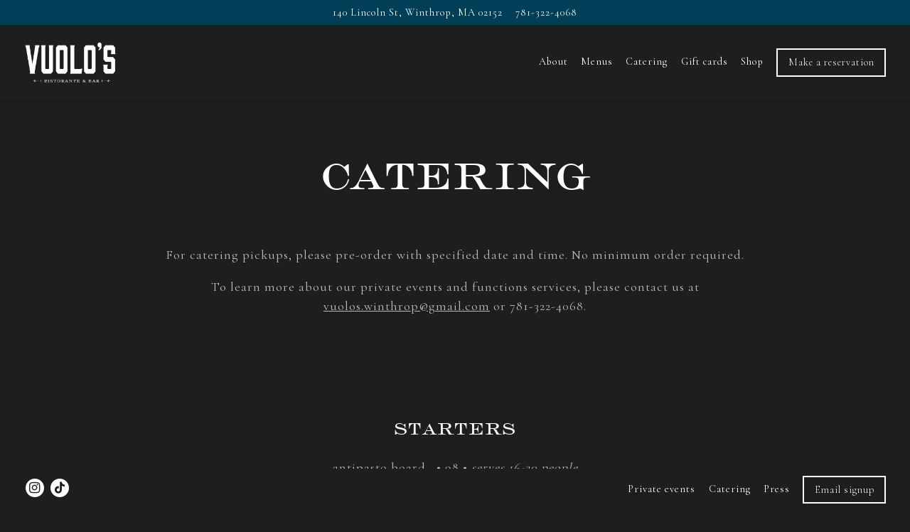

--- FILE ---
content_type: text/html; charset=utf-8
request_url: https://www.vuoloswinthrop.com/catering/
body_size: 7499
content:
<!DOCTYPE html>
<html class="no-js" lang="en-US">
    <head>
      
	<meta charset="utf-8">
	<meta name="viewport" content="width=device-width, initial-scale=1, shrink-to-fit=no">
	<meta http-equiv="x-ua-compatible" content="ie=edge">
	<title>Catering - Vuolo's in Winthrop, MA</title>
	<!-- Powered by BentoBox http://getbento.com -->
	<!--
	___ ___ _  _ _____ ___  ___  _____  __
	| _ ) __| \| |_   _/ _ \| _ )/ _ \ \/ /
	| _ \ _|| .` | | || (_) | _ \ (_) >  <
	|___/___|_|\_| |_| \___/|___/\___/_/\_\

	-->
		<meta name="keywords" content="Fresh pasta, best ravioli in Boston, craft cocktails, italian-american food, Drinks, Salads, Pasta, Cocktails, Italian Wines, Winthrop, East Boston, Boston, Italian restaurant, Italian wine, French wine, Revere, Charlestown, Chelsea, modern, wine bar, date night, special occasion">
		<meta name="description" content="Planning an event? Dive into Vuolo's Catering Information for an exquisite experience. From menu options to tailored services, we've got you covered.">
		<link rel="icon" href="https://media-cdn.getbento.com/accounts/fa226873ee5a96bcfde59240a708543a/media/images/48459favicon_vuolo-s.png">
	<link rel="canonical" href="https://www.vuoloswinthrop.com/catering/">
	<meta name="Revisit-After" content="5 Days">
	<meta name="Distribution" content="Global">
	<meta name="Rating" content="General">
		<meta property="og:site_name" content="Vuolo's Neighborhood Spot for Fresh Pasta and Cocktails">
		<meta property="og:title" content="Catering - Vuolo's in Winthrop, MA">
		<meta property="og:type" content="article">
		<meta property="og:url" content="https://www.vuoloswinthrop.com/catering/">
			<meta property="og:description" content="Planning an event? Dive into Vuolo's Catering Information for an exquisite experience. From menu options to tailored services, we've got you covered.">
			<meta property="og:image" content="https://images.getbento.com/accounts/fa226873ee5a96bcfde59240a708543a/media/images/71604Artboard_4.png?w=1200&fit=fill&auto=compress,format&cs=origin&h=600&bg=EDEDF1&pad=100">
		<meta name="twitter:card" content="summary">
		<meta name="twitter:title" content="Catering - Vuolo's in Winthrop, MA">
			<meta name="twitter:description" content="Planning an event? Dive into Vuolo's Catering Information for an exquisite experience. From menu options to tailored services, we've got you covered.">
			<meta name="twitter:image" content="https://images.getbento.com/accounts/fa226873ee5a96bcfde59240a708543a/media/images/71604Artboard_4.png?w=1200&fit=fill&auto=compress,format&cs=origin&h=600&bg=EDEDF1&pad=100">

	<link rel="preconnect" href="https://widgets.resy.com" crossorigin>
	<link rel="preconnect" href="https://theme-assets.getbento.com" async crossorigin>
	<link rel="preconnect" href="https://www.gstatic.com" crossorigin>
	<link rel="preconnect" href="https://fonts.gstatic.com" crossorigin>
	<link rel="preconnect" href="https://fonts.googleapis.com" crossorigin>
	<link rel="preconnect" href="https://www.googletagmanager.com" crossorigin>
	
		<link rel="preload" as="image" href="https://images.getbento.com/accounts/fa226873ee5a96bcfde59240a708543a/media/images/71604Artboard_4.png" fetchpriority="high" /> 
	

	
	
	
	
	
	
	
	<script type="text/javascript" src="https://theme-assets.getbento.com/sensei/9981df0.sensei/assets/js/head.min.js"></script>
	<script type="text/javascript">
			WebFont.load({custom: { families: ["Monotype Modern", "Engravers"] }  , google: { families: ["Cormorant+Upright:300,400,500,600,700", "Cormorant+Garamond:300,400,500,700&display=swap"] }});
		</script>
			<noscript>
			    <style type="text/css">
			    	<link href="https://fonts.googleapis.com/css?family=Cormorant+Upright:300,400,500,600,700|Cormorant+Garamond:300,400,500,700&display=swap&display=swap" rel="stylesheet" type="text/css">
			    </style>
			</noscript>
	
	<link href="https://cdnjs.cloudflare.com/ajax/libs/font-awesome/6.4.2/css/all.min.css" rel="stylesheet">
	<link rel="stylesheet" href="//assets-cdn-refresh.getbento.com/stylesheet/vuolo/1/scss/main.a79515362d8e0bc558dcc4c1c4867b03.scss" />
	<script type="text/javascript">
	    Modernizr.addTest("maybemobile", function(){ return (Modernizr.touchevents && Modernizr.mq("only screen and (max-width: 768px)")) ? true : false; });
	</script>

  
  

  
  
	
	
			<script src="https://www.googletagmanager.com/gtag/js?id=G-RPXK3HLV1V&l=newGADatalayer" async></script>
			<script>
				window.newGADatalayer = window.newGADatalayer || [];
				function gtag4(){newGADatalayer.push(arguments);}
				gtag4('js', new Date());
				gtag4('config', 'G-RPXK3HLV1V');
			</script>
	
		<script defer src="https://www.google.com/recaptcha/enterprise.js?render=6Ldh0uwrAAAAABZNEucYwqZZ3oOahk4lRhONMg5a"></script>
	

	
	
	
	<script type="text/javascript">
			window.Sensei = { settings: { store: { enabled: false, cart_quantity: null }, gmaps: { apikey: "AIzaSyCxtTPdJqQMOwjsbKBO3adqPGzBR1MgC5g", styles: [{"featureType":"all","elementType":"labels.text.fill","stylers":[{"color":"#000000"},{"lightness":40}]},{"featureType":"all","elementType":"labels.text.stroke","stylers":[{"visibility":"on"},{"color":"#000000"},{"lightness":16}]},{"featureType":"all","elementType":"labels.icon","stylers":[{"visibility":"off"}]},{"featureType":"administrative","elementType":"geometry.fill","stylers":[{"color":"#000000"},{"lightness":20}]},{"featureType":"administrative","elementType":"geometry.stroke","stylers":[{"color":"#000000"},{"lightness":17},{"weight":1.2}]},{"featureType":"landscape","elementType":"geometry","stylers":[{"color":"#000000"},{"lightness":20}]},{"featureType":"poi","elementType":"geometry","stylers":[{"color":"#000000"},{"lightness":21}]},{"featureType":"road.highway","elementType":"geometry.fill","stylers":[{"color":"#000000"},{"lightness":17}]},{"featureType":"road.highway","elementType":"geometry.stroke","stylers":[{"color":"#000000"},{"lightness":29},{"weight":0.2}]},{"featureType":"road.arterial","elementType":"geometry","stylers":[{"color":"#000000"},{"lightness":18}]},{"featureType":"road.local","elementType":"geometry","stylers":[{"color":"#000000"},{"lightness":16}]},{"featureType":"transit","elementType":"geometry","stylers":[{"color":"#000000"},{"lightness":19}]},{"featureType":"water","elementType":"geometry","stylers":[{"color":"#000000"},{"lightness":17}]}], icon: null, mobile_icon: null }, recaptcha_v3:{ enabled: true, site_key: "6Ldh0uwrAAAAABZNEucYwqZZ3oOahk4lRhONMg5a" }, galleries: { autoplay: false, fade: true }, heros: { autoplay_galleries: true }, srcset_enabled: true }, modernizr: window.Modernizr }; document.addEventListener('DOMContentLoaded', function() { var lonelyTab = document.querySelector('.tabs-nav li:only-child'); if(lonelyTab) { lonelyTab.parentElement.remove(); } }, false);
	</script>
  
	<!--[if lt IE 9]>
	    <script type="text/javascript" src="https://theme-assets.getbento.com/sensei/9981df0.sensei/assets/assets/js/ltie9.min.js "></script>
	<![endif] -->

      
			
				
				
			
				
				
			
				
				
			
				
				
			
				
				
			
				
				
			
				
				
			
				
				
			
				
				
			
				
				
			
				
				
			<script type="application/ld+json">{"@context": "http://schema.org", "@type": "Organization", "@id": "https://www.vuoloswinthrop.com/#organization", "url": "https://www.vuoloswinthrop.com", "name": "Vuolo\u0027s", "description": "Family-owned Italian-American restaurant in Winthrop, known for its fresh, house-made pasta, classic Italian-American, seafood dishes, unique craft cocktail, and well curated wine list.", "logo": "https://images.getbento.com/accounts/fa226873ee5a96bcfde59240a708543a/media/images/71604Artboard_4.png?w=600\u0026fit=max\u0026auto=compress,format\u0026cs=origin\u0026h=600", "subOrganization": {"@type": "FoodEstablishment", "@id": "https://www.vuoloswinthrop.com/location/vuolos/#foodestablishment", "url": "https://www.vuoloswinthrop.com/location/vuolos/", "name": "Vuolo\u0027s", "description": "", "image": "", "photo": "", "address": {"@type": "PostalAddress", "name": "Vuolo\u0027s", "streetAddress": "140 Lincoln St", "addressLocality": "Winthrop", "addressRegion": "MA", "postalCode": "02152"}, "location": {"@type": "PostalAddress", "name": "Vuolo\u0027s", "streetAddress": "140 Lincoln St", "addressLocality": "Winthrop", "addressRegion": "MA", "postalCode": "02152"}, "telephone": "781-322-4068", "hasMap": "https://www.vuoloswinthrop.com/location/vuolos/", "parentOrganization": {"@type": "Organization", "@id": "https://www.vuoloswinthrop.com/#organization"}, "servesCuisine": "Italian", "priceRange": "$$", "acceptsReservations": "https://www.vuoloswinthrop.com", "potentialAction": {"@type": "ReserveAction", "object": {"@type": "Reservation", "name": "Table at Vuolo\u0027s"}, "result": {"@type": "Reservation", "name": "Table at Vuolo\u0027s"}, "target": "https://www.vuoloswinthrop.com/location/vuolos/", "location": {"@id": "https://www.vuoloswinthrop.com/location/vuolos/#foodestablishment"}}}, "sameAs": ["https://www.tiktok.com/@vuoloswinthrop?_t=ZT-8uMIjqnNVu7\u0026_r=1", "https://www.instagram.com/vuoloswinthrop/"], "potentialAction": [{"@type": "ReserveAction", "object": {"@type": "Reservation", "name": "Table", "url": "https://www.vuoloswinthrop.com/#action-reservations"}, "result": {"@type": "Reservation", "name": "Table"}, "target": "https://www.vuoloswinthrop.com"}, {"@type": "OrderAction", "object": {"@type": "Product", "name": "ChowNow"}, "target": "https://www.vuoloswinthrop.com"}]}</script>

      
    </head>
    <body class="no-hero-intent has-mobi-footer basic-template has-nav-address-bar">
        
	
		
			<div class="site-notifications">
				
			</div>
		

		
			
	<header class="site-header">
		<a href="#main-content" class="skip" aria-label="Skip to main content">Skip to main content</a>
		<div class="site-header-desktop">
				<div class="site-header-desktop-secondary">
					<div class="container">
						<div class="row">
							
	
		<div class="site-location">
			<a href="https://maps.google.com/?q=140+Lincoln+St,+Winthrop,+MA+02152,+USA&ftid=0x89e36e331b211f19:0xfe82a3f944b56f11" aria-label="Go to Vuolo's" class="site-location__address" target="_blank" rel="noopener"
		 data-bb-track="button" data-bb-track-on="click" data-bb-track-category="Address" data-bb-track-action="Click" data-bb-track-label="Header"
><span>140 Lincoln St,</span> <span> Winthrop, MA 02152</span></a>
					<a class="site-location__tel" aria-label="Call to 781-322-4068" href="tel:781-322-4068"
		 data-bb-track="button" data-bb-track-on="click" data-bb-track-category="Phone Number" data-bb-track-action="Click" data-bb-track-label="Header"
>781-322-4068</a>
	    </div>

			      </div>
		      </div>
				</div>
			<div class="site-header-desktop-primary" data-header-sticky>
				<div class="container">
					
		<div class="site-logo">
	        <a class="site-logo__btn" href="/" aria-label="Vuolo's Home">
	            
					<img class="site-logo__expanded" src="https://images.getbento.com/accounts/fa226873ee5a96bcfde59240a708543a/media/images/71604Artboard_4.png" 
  

  

  
    
      alt="Vuolo's Home"
    
  
 loading="eager" fetchpriority="high" />
              	
	            
	        </a>
	    </div>

				    
	<nav class="site-nav">
    <ul class="site-nav-menu" data-menu-type="desktop">
			
			<li>
				<a class="site-nav-link " href="/about/" aria-label="About" role="button">About</a>
			</li>
			<li>
				<a class="site-nav-link " href="/menus/" aria-label="Menus" role="button">Menus</a>
			</li>
			<li class="is-active" >
				<a  aria-current="page"  class="site-nav-link " href="/catering/" aria-label="Catering" role="button">Catering</a>
			</li>
			<li>
				<a class="site-nav-link   " href="https://www.toasttab.com/vuolos-winthrop-17-walden-street/giftcards"target="_blank" rel="noopener" aria-label="Gift cards" role="button">Gift cards</a>
			</li>
			<li>
				<a class="site-nav-link   " href="https://champagneroomwithsinatra.com/collections/crws-x-vuolos"target="_blank" rel="noopener" aria-label="Shop" role="button">Shop</a>
			</li>

				<li><a href="https://www.opentable.com/restref/client/?restref=1266550&amp;lang=en-US&amp;ot_source=Restaurant%20website&amp;corrid=522117fe-e5df-4cf5-9cc7-693299785a9e" class="btn btn-brand site-nav-cta" target="_parent" aria-label="Make a reservation" role="button">Make a reservation</a></li>
		</ul>
  </nav>

				</div>
			</div>
		</div>
	  <div class="site-header-mobi" aria-label="Navigation Menu Modal">
	    
		<div class="site-logo">
	        <a class="site-logo__btn" href="/" aria-label="Vuolo's Home">
		            
                  		<img src="https://images.getbento.com/accounts/fa226873ee5a96bcfde59240a708543a/media/images/71604Artboard_4.png" 
  

  

  
    
      alt="Vuolo's Home"
    
  
 />
                	
		            
	        </a>
	    </div>

			
	
		<div class="site-location">
			<a href="https://maps.google.com/?q=140+Lincoln+St,+Winthrop,+MA+02152,+USA&ftid=0x89e36e331b211f19:0xfe82a3f944b56f11" aria-label="Go to Vuolo's" class="site-location__address" target="_blank" rel="noopener"
		 data-bb-track="button" data-bb-track-on="click" data-bb-track-category="Address" data-bb-track-action="Click" data-bb-track-label="Header"
><span>140 Lincoln St,</span> <span> Winthrop, MA 02152</span></a>
					<a class="site-location__tel" aria-label="Call to 781-322-4068" href="tel:781-322-4068"
		 data-bb-track="button" data-bb-track-on="click" data-bb-track-category="Phone Number" data-bb-track-action="Click" data-bb-track-label="Header"
>781-322-4068</a>
	    </div>


	    <button type="button" class="nav-toggle-btn" aria-controls="SiteHeaderMobilePanel" aria-expanded="false">
		  <span class="sr-only">Toggle Navigation</span>
	      <span class="nav-toggle-btn__line"></span>
	      <span class="nav-toggle-btn__line"></span>
	      <span class="nav-toggle-btn__line"></span>
	    </button>

	    <div id="SiteHeaderMobilePanel" class="site-header-mobi-panel">
	      <div class="site-header-mobi-panel__inner">
					
	<nav class="site-nav" aria-label="Navigation Menu">
    <ul class="site-nav-menu" data-menu-type="mobile">
			
			<li>
				<a class="site-nav-link " href="/about/" aria-label="About" role="button">About</a>
			</li>
			<li>
				<a class="site-nav-link " href="/menus/" aria-label="Menus" role="button">Menus</a>
			</li>
			<li class="is-active" >
				<a  aria-current="page"  class="site-nav-link " href="/catering/" aria-label="Catering" role="button">Catering</a>
			</li>
			<li>
				<a class="site-nav-link   " href="https://www.toasttab.com/vuolos-winthrop-17-walden-street/giftcards"target="_blank" rel="noopener" aria-label="Gift cards" role="button">Gift cards</a>
			</li>
			<li>
				<a class="site-nav-link   " href="https://champagneroomwithsinatra.com/collections/crws-x-vuolos"target="_blank" rel="noopener" aria-label="Shop" role="button">Shop</a>
			</li>

				
		<li>
			<a class="site-nav-link "  href="/private-events/"  aria-label="Private events">Private events</a>
		</li>
		<li class="is-active" >
			<a class="site-nav-link "  href="/catering/"  aria-label="Catering">Catering</a>
		</li>
		<li>
			<a class="site-nav-link "  href="/press/"  aria-label="Press">Press</a>
		</li>

				<li><button type="button" class="site-nav-cta" data-popup="inline" data-popup-src="#popup-newsletter-form" aria-label="Email signup" data-bb-track="button" data-bb-track-on="click" data-bb-track-category="Email Sign Up Trigger Button" data-bb-track-action="Click" data-bb-track-label="Callout, Header" id="email-signup-button">Email signup</button>
	</button></li>
		</ul>
  </nav>

	        
        <div class="site-social site-social--bordered">
            <ul class="social-accounts">
        <li><a href="https://www.instagram.com/vuoloswinthrop/" aria-label="Instagram" target="_blank" rel="noopener" data-bb-track="button" data-bb-track-on="click" data-bb-track-category="Social Icons" data-bb-track-action="Click" data-bb-track-label="Instagram, Header"><span class="fa fa-instagram" aria-hidden="true"></span><span class="sr-only">Instagram</span></a></li>
        <li><a href="https://www.tiktok.com/@vuoloswinthrop?_t=ZT-8uMIjqnNVu7&_r=1" aria-label="Tiktok" target="_blank" rel="noopener" data-bb-track="button" data-bb-track-on="click" data-bb-track-category="Social Icons" data-bb-track-action="Click" data-bb-track-label="Tiktok, Header"><span class="fa fa-tiktok" aria-hidden="true"></span><span class="sr-only">Tiktok</span></a></li>
		</ul>
        </div>

        	
	
		<div class="site-location">
			<a href="https://maps.google.com/?q=140+Lincoln+St,+Winthrop,+MA+02152,+USA&ftid=0x89e36e331b211f19:0xfe82a3f944b56f11" aria-label="Go to Vuolo's" class="site-location__address" target="_blank" rel="noopener"
		 data-bb-track="button" data-bb-track-on="click" data-bb-track-category="Address" data-bb-track-action="Click" data-bb-track-label="Header"
><span>140 Lincoln St,</span> <span> Winthrop, MA 02152</span></a>
					<a class="site-location__tel" aria-label="Call to 781-322-4068" href="tel:781-322-4068"
		 data-bb-track="button" data-bb-track-on="click" data-bb-track-category="Phone Number" data-bb-track-action="Click" data-bb-track-label="Header"
>781-322-4068</a>
	    </div>

	      </div>
	      
	<div class="site-powered-by">
	    <a href="https://getbento.com/?utm_source=header&amp;utm_campaign=vuoloswinthrop.com" aria-label="powered by BentoBox" target="_blank" rel="noopener">powered by BentoBox</a>
	</div>

	    </div>
	  </div>
	</header>

		

		<div class="site-content">

			
			<main class="site-content__main page-id--534872">
			  <span id="main-content" class="sr-only">Main content starts here, tab to start navigating</span>
				
		
			
			<section id="hero" aria-label="hero-section" class="hero hero--no-media revealable">
				
	<div class="hero__content container">
        <h1>catering</h1>
        
        
	
		

	

	</div>

				
				
				
			</section>


		
			
		<section id="intro" class="content c-intro container-sm revealable">
	        <p>For catering pickups, please pre-order with specified date and time. No minimum order required.</p><p>To learn more about our private events and functions services, please contact us at <a href="mailto:vuolos.winthrop@gmail.com">vuolos.winthrop@gmail.com</a>&nbsp;or 781-322-4068.</p><p><br></p>
	        
	
		

	

	        
	    </section>



				
		
				
		
		<section class="c-one-col--text content container revealable">
			<h2>starters</h2>
	        <p>antipasto board &nbsp; &bull; 98 &bull;<em>&nbsp;serves 16-20 people</em></p><p>mimi&#39;s meatball &nbsp; &bull; 3 &bull;<em>&nbsp;each</em></p><p>cheese arancini &nbsp; &bull; 3 &bull;<em>&nbsp;each</em>&nbsp;</p><p>vuolo&#39;s stuffed mushroom &nbsp; &bull; 2.5 &bull;<em>&nbsp;each</em></p>
	    </section>


				
		
		<section class="c-one-col--text content container revealable">
			<h2>salads</h2>
	        <p><em>half tray (serves 8-10 people) | full tray (serves 16-20)</em></p><p>ceasar &nbsp; &bull; 30 / 50 &bull;</p><p>papa&#39;s insalata &nbsp; &bull; 30 / 50 &bull;</p><p>arugula&nbsp; &nbsp;&bull; 30 / 50 &bull;</p>
	    </section>


				
		
		<section class="c-one-col--text content container revealable">
			<h2>entreés</h2>
	        <p><em>half tray (serves 8-10 people) | full tray (serves 16-20)</em></p><p><em>*add pasta for an additional fee upon request.</em></p><p>chicken francese &nbsp; &bull; 55 / 95 &bull;</p><p>parmigiana &nbsp; &bull; 55 / 95 &bull; <em>chicken or eggplant</em></p><p><em>chicken marsala &nbsp;&bull; 55 / 95 &bull;</em></p><p>nana&#39;s lasagna &nbsp; &bull; 55 / 98 &bull;</p><p>nana&#39;s lasagna with meat &nbsp; &bull; 65 / 110&bull;</p><p>gluten-free nana&#39;s lasagna &nbsp; &bull; 75 / 135&bull;</p>
	    </section>


				
		
		<section class="c-one-col--text content container revealable">
			<h2>sides</h2>
	        <p><em><em>*additional size options available upon request&nbsp;</em></em></p><p>marinara (<em>32oz. (quart))</em>&nbsp; &nbsp;&bull; 10 &bull;</p><p>brisket rag&ugrave; (<em>32oz. (quart))</em>&nbsp; &nbsp;&bull; 25 &bull;</p><p><br></p><p><em>half tray (serves 8-10 people) | full tray (serves 16-20)</em></p><p>mashed potato &nbsp; &bull; 35 / 50 &bull;</p><p>mashed sweet potato &nbsp; &bull; 35 / 50 &bull;</p><p>brussels sprouts with garlic and olive oil &nbsp;&bull; 37 / 70 &bull;</p><p>roasted maple butter carrot &nbsp;&bull; 37 / 70 &bull;</p><p>nana&#39;s croquette &nbsp; &bull; 2 &bull; each</p><p><br></p>
	    </section>




				
			</main>

			
					

	<aside class="mobi-footer mobi-footer--sticky">
	    <ul class="mobi-footer__list">
				<li class="mobi-footer__item">
					<a href="tel:781-322-4068" aria-label="Call 781-322-4068" class="btn btn-brand btn-block"
		 data-bb-track="button" data-bb-track-on="click" data-bb-track-category="Phone Number" data-bb-track-action="Click" data-bb-track-label="Footer"
>Call 781-322-4068</a>
				</li>
				<li class="mobi-footer__item">
					
	
		
			
		<a href="https://www.opentable.com/restref/client/?restref=1266550&amp;lang=en-US&amp;ot_source=Restaurant%20website&amp;corrid=522117fe-e5df-4cf5-9cc7-693299785a9e" class="btn btn-brand btn-block site-nav-cta" target="_parent" aria-label="Make a reservation" role="button">Make a reservation</a>


	

				</li>
	    </ul>
	</aside>

			

			
		</div>

		
			
        <footer>
          <div class="site-footer-desktop">
                  <div class="site-footer-desktop-primary" data-footer-sticky>
                      <div class="site-footer-desktop-primary__container container">
                              <ul class="social-accounts">
        <li><a href="https://www.instagram.com/vuoloswinthrop/" aria-label="Instagram" target="_blank" rel="noopener" data-bb-track="button" data-bb-track-on="click" data-bb-track-category="Social Icons" data-bb-track-action="Click" data-bb-track-label="Instagram, Footer"><span class="fa fa-instagram" aria-hidden="true"></span><span class="sr-only">Instagram</span></a></li>
        <li><a href="https://www.tiktok.com/@vuoloswinthrop?_t=ZT-8uMIjqnNVu7&_r=1" aria-label="Tiktok" target="_blank" rel="noopener" data-bb-track="button" data-bb-track-on="click" data-bb-track-category="Social Icons" data-bb-track-action="Click" data-bb-track-label="Tiktok, Footer"><span class="fa fa-tiktok" aria-hidden="true"></span><span class="sr-only">Tiktok</span></a></li>
		</ul>
                              <nav class="site-nav">
                                  <ul class="site-nav-menu">
                                          <li>
			<a class="site-nav-link "  href="/private-events/"  aria-label="Private events">Private events</a>
		</li>
		<li class="is-active" >
			<a class="site-nav-link "  href="/catering/"  aria-label="Catering">Catering</a>
		</li>
		<li>
			<a class="site-nav-link "  href="/press/"  aria-label="Press">Press</a>
		</li>
                                          <li><button type="button" class="btn btn-brand" data-popup="inline" data-popup-src="#popup-newsletter-form" aria-label="Email signup" data-bb-track="button" data-bb-track-on="click" data-bb-track-category="Email Sign Up Trigger Button" data-bb-track-action="Click" data-bb-track-label="Callout, Footer" id="email-signup-button">Email signup</button>
	</button></li>
                                  </ul>
                              </nav>
                      </div>
                  </div>
                  <div class="site-footer-desktop-secondary">
                      <div class="site-powered-by">
	    <a href="https://getbento.com/?utm_source=footer&amp;utm_campaign=vuoloswinthrop.com" aria-label="powered by BentoBox" target="_blank" rel="noopener">powered by BentoBox</a>
	</div>
                  </div>
          </div>
        </footer>

		
	

	
	
		
    
    
    
    <div id="popup-newsletter-form" class="popup popup--form mfp-hide">
        <form class="js-form-ajax form-alt container-sm" data-form-endpoint="/forms/submit/newsletter/" enctype="multipart/form-data" method="post" novalidate>
    <div style="display: none;">
        <label for="comment_body">leave this field blank
            <input type="text" name="comment_body" value="" />
        </label>
    </div>
    
            <input type="hidden" name="form" value="newsletter">
            
		
		<div data-bb-track="form" data-bb-track-on="submit" data-bb-track-category="Forms" data-bb-track-action="Submit" data-bb-track-label="Email Sign Up" aria-hidden="true"></div>

            <div class="form-header">
                <h2 class="h1 form-heading">Email Signup</h2>
                
                </div>
            <div class="form-ui">
                
    
    
        
        

        
            
    
<label for="2296189" >
    
    
        
            
        
        
            <i class="error-label" id="firstname-error">Please, enter a valid first name</i>
        
    
    <span class="input-label">First Name
         <span class="input-label-required">- Required</span>
        
    </span>
    
        <input id="2296189" class="form-control" type="text" name="2296189" placeholder="First Name" required oninvalid="this.setCustomValidity('Please enter a valid first name')" oninput="setCustomValidity('')"
         
  
  
    
  
  
  
  
  
  
    
    autocomplete="given-name"
  
>
    
</label>


        
        
    
        
        

        
            
    
<label for="2296199" >
    
    
        
            
        
        
            <i class="error-label" id="lastname-error">Please, enter a valid last name</i>
        
    
    <span class="input-label">Last Name
         <span class="input-label-required">- Required</span>
        
    </span>
    
        <input id="2296199" class="form-control" type="text" name="2296199" placeholder="Last Name" required oninvalid="this.setCustomValidity('Please enter a valid last name')" oninput="setCustomValidity('')"
         
  
  
  
    
  
  
  
  
  
    
    autocomplete="family-name"
  
>
    
</label>


        
        
    
        
        

        
            
    
<label for="2296208" >
    
    
         
            
        
        
            <i class="error-message-email" id="email-error">Please, enter a valid email</i>
        
    
    <span class="input-label">Email
         <span class="input-label-required">- Required</span>
        
    </span>
    
        <input id="2296208" class="form-control" type="email" name="2296208" placeholder="Email" required oninvalid="this.setCustomValidity('Please enter a valid email')" oninput="setCustomValidity('')" 
  
  
  
  
    
  
  
  
  
    
    autocomplete="email"
  
>
    
</label>


        
        
    

            </div>
            <div class="form-actions">
                <button type="submit" class="btn btn-brand-alt" aria-label="Submit">Submit</button>
                <span class="form-error-msg">Please check errors in the form above</span>
            </div>
            <div class="form-success-msg">
                <span role="alert">Thank you for signing up for email updates!</span>
                <button type="button" class="btn btn-brand-alt js-popup-closebtn" aria-label="Close the form">
                    Close
                </button>
            </div>
            
    
        <div class="recaptcha-form-footer">
            <span>
                This site is protected by reCAPTCHA and the Google
                <a href="https://policies.google.com/privacy" aria-label="Privacy Policy">Privacy Policy</a> and
                <a href="https://policies.google.com/terms" aria-label="Terms of Service">Terms of Service</a> apply.
            </span>
        </div>
    
        
    </form>
    </div>

		
		<div id="popup-reservations-form" class="popup popup--form mfp-hide">
			<form  class="reservations-form form-alt container-sm" >
				
		
		<div data-bb-track="form" data-bb-track-on="submit" data-bb-track-category="Forms" data-bb-track-action="Submit" data-bb-track-label="Reservations" aria-hidden="true"></div>

          <div class="form-header"><h2 class="h1 form-heading">Reservations</h2>
          </div>
		      <div class="form-ui">
						<label for="location" class="input--hidden">
							<span class="input-label">Location
								<span class="input-label-required">- Required</span>
							</span>
							<div class="form-control-group has-icon-right">
								<select id="location" class="form-control unselected" name="location" required aria-describedby="location" oninvalid="this.setCustomValidity('Please select a valid option for \'location\'')" oninput="setCustomValidity('')">
									<option value="" disabled>Location</option>
										<option value="site" selected
												data-reservation-service="opentable"
												data-reservation-id="1266550"
												data-reservation-api-key>Vuolo's Neighborhood Spot for Fresh Pasta and Cocktails
										</option>
								</select>
								<span class="form-control-group--icon is-positioned-right" aria-hidden="true">
									<i class="fa fa-chevron-down"></i>
								</span>
							</div>
							<i class="error-label">Please, select a location</i>
	        	</label>
						<label for="seats">
							<span class="input-label" aria-hidden="true">Number of People
								<span class="input-label-optional">- Optional</span>
							</span>
							<div class="form-control-group has-icon-right">
								<select id="seats" class="form-control unselected" name="seats">
									<option value="" selected disabled>Number of People</option>
									<option value="1">1 Person</option>
									<option value="2">2 People</option>
									<option value="3">3 People</option>
									<option value="4">4 People</option>
									<option value="5">5 People</option>
									<option value="6">6 People</option>
									<option value="7">7 People</option>
									<option value="8">8+ People</option>
								</select>
								<span class="form-control-group--icon is-positioned-right" aria-hidden="true">
									<i class="fa fa-chevron-down"></i>
								</span>
							</div>
						</label>
						<label for="date">
							<span class="input-label">Date
								<span class="input-label-required">- Required</span>
							</span>
							<div data-react-component="accessible-date-picker"></div>
							<i class="error-label">Please, select a date</i>
						</label>
						<label for="time">
							<span class="input-label" aria-hidden="true">Time
								<span class="input-label-optional">- Optional</span>
							</span>
							<div class="form-control-group has-icon-left has-icon-right">
								<span class="form-control-group--icon is-positioned-left" aria-hidden="true">
									<i class="fa fa-clock-o"></i>
								</span>
								<select id="time" class="form-control unselected" name="time">
									<option value="" selected disabled>Time</option>
									
									
										<option value="2300">11:00 PM</option>
									
										<option value="2230">10:30 PM</option>
									
										<option value="2200">10:00 PM</option>
									
										<option value="2130">9:30 PM</option>
									
										<option value="2100">9:00 PM</option>
									
										<option value="2030">8:30 PM</option>
									
										<option value="2000">8:00 PM</option>
									
										<option value="1930">7:30 PM</option>
									
										<option value="1900">7:00 PM</option>
									
										<option value="1830">6:30 PM</option>
									
										<option value="1800">6:00 PM</option>
									
										<option value="1730">5:30 PM</option>
									
										<option value="1700">5:00 PM</option>
									
										<option value="1630">4:30 PM</option>
									
										<option value="1600">4:00 PM</option>
									
										<option value="1530">3:30 PM</option>
									
										<option value="1500">3:00 PM</option>
									
										<option value="1430">2:30 PM</option>
									
										<option value="1400">2:00 PM</option>
									
										<option value="1330">1:30 PM</option>
									
										<option value="1300">1:00 PM</option>
									
										<option value="1230">12:30 PM</option>
									
										<option value="1200">12:00 PM</option>
									
										<option value="1130">11:30 AM</option>
									
										<option value="1100">11:00 AM</option>
									
										<option value="1030">10:30 AM</option>
									
										<option value="1000">10:00 AM</option>
									
										<option value="0930">9:30 AM</option>
									
										<option value="0900">9:00 AM</option>
									
										<option value="0830">8:30 AM</option>
									
										<option value="0800">8:00 AM</option>
									
										<option value="0730">7:30 AM</option>
									
										<option value="0700">7:00 AM</option>
									
								</select>
								<span class="form-control-group--icon is-positioned-right" aria-hidden="true">
									<i class="fa fa-chevron-down"></i>
								</span>
							</div>
						</label>
		      </div>
		      <div class="form-actions">
		        <button type="submit" class="btn btn-brand-alt">
		          Find A Table <span class="sr-only"> Submit the reservation form</span></button>
		        </button>
		        <span class="form-error-msg">Please check errors in the form above</span>
		      </div>
		      <div class="form-success-msg">
		        <span>Thanks!</span>
		      </div>
					
    
        <div class="recaptcha-form-footer">
            <span>
                This site is protected by reCAPTCHA and the Google
                <a href="https://policies.google.com/privacy" aria-label="Privacy Policy">Privacy Policy</a> and
                <a href="https://policies.google.com/terms" aria-label="Terms of Service">Terms of Service</a> apply.
            </span>
        </div>
    
				</form>
			</div>

	


	
  
		<script type="text/javascript" src="https://theme-assets.getbento.com/sensei/9981df0.sensei/assets/js/foot.libs.min.js"></script>
        <script type="text/javascript" src="https://theme-assets.getbento.com/sensei/9981df0.sensei/assets/js/bentobox.min.js"></script>
			<script type="text/javascript" src="https://cf.chownowcdn.com/latest/static/integrations/ordering-modal.min.js" data-chownow-company-id="37541"></script>

        
        
	
  <script id="alerts-component-script" type="text/javascript" src="https://app-assets.getbento.com/alerts-component/874bbe9/main.js"></script>
  <script type="text/javascript" src="https://app-assets.getbento.com/alerts-component/874bbe9/main.js.map"></script>
  <script>
    document.addEventListener("DOMContentLoaded", function(){
      	window.bentobox.overlayAlertComponent.init('div');
      	window.bentobox.bannerAlertComponent.init();
    });
  </script>


        
    <script type="text/javascript" src="https://app-assets.getbento.com/analytics/b432302/bento-analytics.min.js" data-bentoanalytics='{"account": "vuolo", "theme": "sensei", "template": "basic.html", "preset": "slate-preset", "cartType": "", "indicativeApiKey": "62e150f7-1993-460b-90ab-1bb1bd494ad7", "snowplowAppId": "customer-websites", "snowplowCollectorUrl": "com-bentoboxcloud-prod1.collector.snplow.net", "devMode": false, "templateNameFromMapping": "General Use Template"}'></script></body></html>

--- FILE ---
content_type: text/html; charset=utf-8
request_url: https://www.google.com/recaptcha/enterprise/anchor?ar=1&k=6Ldh0uwrAAAAABZNEucYwqZZ3oOahk4lRhONMg5a&co=aHR0cHM6Ly93d3cudnVvbG9zd2ludGhyb3AuY29tOjQ0Mw..&hl=en&v=naPR4A6FAh-yZLuCX253WaZq&size=invisible&anchor-ms=20000&execute-ms=15000&cb=yctyrfh6qzc8
body_size: 45201
content:
<!DOCTYPE HTML><html dir="ltr" lang="en"><head><meta http-equiv="Content-Type" content="text/html; charset=UTF-8">
<meta http-equiv="X-UA-Compatible" content="IE=edge">
<title>reCAPTCHA</title>
<style type="text/css">
/* cyrillic-ext */
@font-face {
  font-family: 'Roboto';
  font-style: normal;
  font-weight: 400;
  src: url(//fonts.gstatic.com/s/roboto/v18/KFOmCnqEu92Fr1Mu72xKKTU1Kvnz.woff2) format('woff2');
  unicode-range: U+0460-052F, U+1C80-1C8A, U+20B4, U+2DE0-2DFF, U+A640-A69F, U+FE2E-FE2F;
}
/* cyrillic */
@font-face {
  font-family: 'Roboto';
  font-style: normal;
  font-weight: 400;
  src: url(//fonts.gstatic.com/s/roboto/v18/KFOmCnqEu92Fr1Mu5mxKKTU1Kvnz.woff2) format('woff2');
  unicode-range: U+0301, U+0400-045F, U+0490-0491, U+04B0-04B1, U+2116;
}
/* greek-ext */
@font-face {
  font-family: 'Roboto';
  font-style: normal;
  font-weight: 400;
  src: url(//fonts.gstatic.com/s/roboto/v18/KFOmCnqEu92Fr1Mu7mxKKTU1Kvnz.woff2) format('woff2');
  unicode-range: U+1F00-1FFF;
}
/* greek */
@font-face {
  font-family: 'Roboto';
  font-style: normal;
  font-weight: 400;
  src: url(//fonts.gstatic.com/s/roboto/v18/KFOmCnqEu92Fr1Mu4WxKKTU1Kvnz.woff2) format('woff2');
  unicode-range: U+0370-0377, U+037A-037F, U+0384-038A, U+038C, U+038E-03A1, U+03A3-03FF;
}
/* vietnamese */
@font-face {
  font-family: 'Roboto';
  font-style: normal;
  font-weight: 400;
  src: url(//fonts.gstatic.com/s/roboto/v18/KFOmCnqEu92Fr1Mu7WxKKTU1Kvnz.woff2) format('woff2');
  unicode-range: U+0102-0103, U+0110-0111, U+0128-0129, U+0168-0169, U+01A0-01A1, U+01AF-01B0, U+0300-0301, U+0303-0304, U+0308-0309, U+0323, U+0329, U+1EA0-1EF9, U+20AB;
}
/* latin-ext */
@font-face {
  font-family: 'Roboto';
  font-style: normal;
  font-weight: 400;
  src: url(//fonts.gstatic.com/s/roboto/v18/KFOmCnqEu92Fr1Mu7GxKKTU1Kvnz.woff2) format('woff2');
  unicode-range: U+0100-02BA, U+02BD-02C5, U+02C7-02CC, U+02CE-02D7, U+02DD-02FF, U+0304, U+0308, U+0329, U+1D00-1DBF, U+1E00-1E9F, U+1EF2-1EFF, U+2020, U+20A0-20AB, U+20AD-20C0, U+2113, U+2C60-2C7F, U+A720-A7FF;
}
/* latin */
@font-face {
  font-family: 'Roboto';
  font-style: normal;
  font-weight: 400;
  src: url(//fonts.gstatic.com/s/roboto/v18/KFOmCnqEu92Fr1Mu4mxKKTU1Kg.woff2) format('woff2');
  unicode-range: U+0000-00FF, U+0131, U+0152-0153, U+02BB-02BC, U+02C6, U+02DA, U+02DC, U+0304, U+0308, U+0329, U+2000-206F, U+20AC, U+2122, U+2191, U+2193, U+2212, U+2215, U+FEFF, U+FFFD;
}
/* cyrillic-ext */
@font-face {
  font-family: 'Roboto';
  font-style: normal;
  font-weight: 500;
  src: url(//fonts.gstatic.com/s/roboto/v18/KFOlCnqEu92Fr1MmEU9fCRc4AMP6lbBP.woff2) format('woff2');
  unicode-range: U+0460-052F, U+1C80-1C8A, U+20B4, U+2DE0-2DFF, U+A640-A69F, U+FE2E-FE2F;
}
/* cyrillic */
@font-face {
  font-family: 'Roboto';
  font-style: normal;
  font-weight: 500;
  src: url(//fonts.gstatic.com/s/roboto/v18/KFOlCnqEu92Fr1MmEU9fABc4AMP6lbBP.woff2) format('woff2');
  unicode-range: U+0301, U+0400-045F, U+0490-0491, U+04B0-04B1, U+2116;
}
/* greek-ext */
@font-face {
  font-family: 'Roboto';
  font-style: normal;
  font-weight: 500;
  src: url(//fonts.gstatic.com/s/roboto/v18/KFOlCnqEu92Fr1MmEU9fCBc4AMP6lbBP.woff2) format('woff2');
  unicode-range: U+1F00-1FFF;
}
/* greek */
@font-face {
  font-family: 'Roboto';
  font-style: normal;
  font-weight: 500;
  src: url(//fonts.gstatic.com/s/roboto/v18/KFOlCnqEu92Fr1MmEU9fBxc4AMP6lbBP.woff2) format('woff2');
  unicode-range: U+0370-0377, U+037A-037F, U+0384-038A, U+038C, U+038E-03A1, U+03A3-03FF;
}
/* vietnamese */
@font-face {
  font-family: 'Roboto';
  font-style: normal;
  font-weight: 500;
  src: url(//fonts.gstatic.com/s/roboto/v18/KFOlCnqEu92Fr1MmEU9fCxc4AMP6lbBP.woff2) format('woff2');
  unicode-range: U+0102-0103, U+0110-0111, U+0128-0129, U+0168-0169, U+01A0-01A1, U+01AF-01B0, U+0300-0301, U+0303-0304, U+0308-0309, U+0323, U+0329, U+1EA0-1EF9, U+20AB;
}
/* latin-ext */
@font-face {
  font-family: 'Roboto';
  font-style: normal;
  font-weight: 500;
  src: url(//fonts.gstatic.com/s/roboto/v18/KFOlCnqEu92Fr1MmEU9fChc4AMP6lbBP.woff2) format('woff2');
  unicode-range: U+0100-02BA, U+02BD-02C5, U+02C7-02CC, U+02CE-02D7, U+02DD-02FF, U+0304, U+0308, U+0329, U+1D00-1DBF, U+1E00-1E9F, U+1EF2-1EFF, U+2020, U+20A0-20AB, U+20AD-20C0, U+2113, U+2C60-2C7F, U+A720-A7FF;
}
/* latin */
@font-face {
  font-family: 'Roboto';
  font-style: normal;
  font-weight: 500;
  src: url(//fonts.gstatic.com/s/roboto/v18/KFOlCnqEu92Fr1MmEU9fBBc4AMP6lQ.woff2) format('woff2');
  unicode-range: U+0000-00FF, U+0131, U+0152-0153, U+02BB-02BC, U+02C6, U+02DA, U+02DC, U+0304, U+0308, U+0329, U+2000-206F, U+20AC, U+2122, U+2191, U+2193, U+2212, U+2215, U+FEFF, U+FFFD;
}
/* cyrillic-ext */
@font-face {
  font-family: 'Roboto';
  font-style: normal;
  font-weight: 900;
  src: url(//fonts.gstatic.com/s/roboto/v18/KFOlCnqEu92Fr1MmYUtfCRc4AMP6lbBP.woff2) format('woff2');
  unicode-range: U+0460-052F, U+1C80-1C8A, U+20B4, U+2DE0-2DFF, U+A640-A69F, U+FE2E-FE2F;
}
/* cyrillic */
@font-face {
  font-family: 'Roboto';
  font-style: normal;
  font-weight: 900;
  src: url(//fonts.gstatic.com/s/roboto/v18/KFOlCnqEu92Fr1MmYUtfABc4AMP6lbBP.woff2) format('woff2');
  unicode-range: U+0301, U+0400-045F, U+0490-0491, U+04B0-04B1, U+2116;
}
/* greek-ext */
@font-face {
  font-family: 'Roboto';
  font-style: normal;
  font-weight: 900;
  src: url(//fonts.gstatic.com/s/roboto/v18/KFOlCnqEu92Fr1MmYUtfCBc4AMP6lbBP.woff2) format('woff2');
  unicode-range: U+1F00-1FFF;
}
/* greek */
@font-face {
  font-family: 'Roboto';
  font-style: normal;
  font-weight: 900;
  src: url(//fonts.gstatic.com/s/roboto/v18/KFOlCnqEu92Fr1MmYUtfBxc4AMP6lbBP.woff2) format('woff2');
  unicode-range: U+0370-0377, U+037A-037F, U+0384-038A, U+038C, U+038E-03A1, U+03A3-03FF;
}
/* vietnamese */
@font-face {
  font-family: 'Roboto';
  font-style: normal;
  font-weight: 900;
  src: url(//fonts.gstatic.com/s/roboto/v18/KFOlCnqEu92Fr1MmYUtfCxc4AMP6lbBP.woff2) format('woff2');
  unicode-range: U+0102-0103, U+0110-0111, U+0128-0129, U+0168-0169, U+01A0-01A1, U+01AF-01B0, U+0300-0301, U+0303-0304, U+0308-0309, U+0323, U+0329, U+1EA0-1EF9, U+20AB;
}
/* latin-ext */
@font-face {
  font-family: 'Roboto';
  font-style: normal;
  font-weight: 900;
  src: url(//fonts.gstatic.com/s/roboto/v18/KFOlCnqEu92Fr1MmYUtfChc4AMP6lbBP.woff2) format('woff2');
  unicode-range: U+0100-02BA, U+02BD-02C5, U+02C7-02CC, U+02CE-02D7, U+02DD-02FF, U+0304, U+0308, U+0329, U+1D00-1DBF, U+1E00-1E9F, U+1EF2-1EFF, U+2020, U+20A0-20AB, U+20AD-20C0, U+2113, U+2C60-2C7F, U+A720-A7FF;
}
/* latin */
@font-face {
  font-family: 'Roboto';
  font-style: normal;
  font-weight: 900;
  src: url(//fonts.gstatic.com/s/roboto/v18/KFOlCnqEu92Fr1MmYUtfBBc4AMP6lQ.woff2) format('woff2');
  unicode-range: U+0000-00FF, U+0131, U+0152-0153, U+02BB-02BC, U+02C6, U+02DA, U+02DC, U+0304, U+0308, U+0329, U+2000-206F, U+20AC, U+2122, U+2191, U+2193, U+2212, U+2215, U+FEFF, U+FFFD;
}

</style>
<link rel="stylesheet" type="text/css" href="https://www.gstatic.com/recaptcha/releases/naPR4A6FAh-yZLuCX253WaZq/styles__ltr.css">
<script nonce="rxcz7n5RJ-LGGnL0aJiKSQ" type="text/javascript">window['__recaptcha_api'] = 'https://www.google.com/recaptcha/enterprise/';</script>
<script type="text/javascript" src="https://www.gstatic.com/recaptcha/releases/naPR4A6FAh-yZLuCX253WaZq/recaptcha__en.js" nonce="rxcz7n5RJ-LGGnL0aJiKSQ">
      
    </script></head>
<body><div id="rc-anchor-alert" class="rc-anchor-alert"></div>
<input type="hidden" id="recaptcha-token" value="[base64]">
<script type="text/javascript" nonce="rxcz7n5RJ-LGGnL0aJiKSQ">
      recaptcha.anchor.Main.init("[\x22ainput\x22,[\x22bgdata\x22,\x22\x22,\[base64]/[base64]/[base64]/[base64]/[base64]/[base64]/[base64]/eShDLnN1YnN0cmluZygzKSxwLGYsRSxELEEsRixJKTpLayhDLHApfSxIPWZ1bmN0aW9uKEMscCxmLEUsRCxBKXtpZihDLk89PUMpZm9yKEE9RyhDLGYpLGY9PTMxNXx8Zj09MTU1fHxmPT0xMzQ/[base64]/[base64]/[base64]\\u003d\x22,\[base64]\x22,\x22wrXCt8KLfsOzccOUw5zCq8KlHsOFAsK+w7YewpYUwp7CiMKhw7Qhwp5aw7TDhcKTDcK7WcKRaAzDlMKdw4k/FFXClMOkAH3DkhLDtWLChFgRfzrCkxTDjVNTOkZKScOcZMO6w6ZoN1bCnxtMOMKGbjZkwp8Hw6bDlsKmMsKwwoPCvMKfw7Nww7ZaNcKTA3/DvcO7dcOnw5TDsj3ClcO1wp4WGsO/GQ7CksOhK3ZgHcOIw57CmQzDiMOwBE4awonDumbCi8OGwrzDq8O+bxbDh8KJwr7CvHvCnEwcw6rDgMKpwroyw7U+wqzCrsKDwpLDrVfDocKpwpnDn35Bwqhpw7cRw5nDusKmQMKBw58mIsOMX8KIQg/CjMK0wqoTw7fCuhfCmDo2WAzCniEhwoLDgC4rdyfCrz7Cp8ODYsKrwo8aXQzDh8KnD2g5w6DChMOkw4TCtMKHVMOwwpF/JlvCucOffmMyw5fChF7ChcKYw7LDvWzDtFXCg8Khc11yO8Kxw6weBnLDmcK6wr4eMGDCvsKDUsKQDjAiDsK/[base64]/CtsO2NMOew7JJw5ENw7YCbExNTBvDsAZsYsKkwoxodjzDscOHYk96w7NhQcOyEsO0ZyUkw7MxHcOcw5bClsKXTQ/Cg8OMCmwzw7UQQy1nXMK+wqLCtWBjPMOvw7bCrMKVwpbDuBXChcOHw5/DlMOdTcO8woXDvsO8HsKewrvDlMO9w4ASdsO/[base64]/DvMO0wrtzDMOvK8O0L8OkZ8KjwoUDw44tAcOsw5Qbwo/Dv0YMLsOJZsO4F8KaHAPCoMKVHQHCu8KawpDCsVTCn0kwU8OiwpTChSwgWBx/woXCpcOMwo4pw4sCwr3Coy4ow5/Dq8OmwrYCPnfDlsKgBndtHU3DtcKBw4Uqw61pGcKGVXjCjHMCU8Krw5jDu1d1MmkUw6bCnjlmwoULwrzCgWbDpkt7N8K/VEbCjMKVwp0vbhrDkifCoQ5KwqHDs8KZTcOXw450w7TCmsKmIWQwF8Otw5LCqsKpXMO/dzbDnVslYcK/[base64]/Di8KPwrvDqTMXwqU7J1jDjx8DwoHDjyTClnBQwpLDkHfDoBvCisOgw6ouAsOfLcKCw5/[base64]/DhifDkA/DtcOIw7JPwoZuwrvCr8K1wpjDnsKoQWPCp8ORw7hJJzsOwoQqFMO7MMKtBMKGwopcwpfDtsOCw7B9c8K8woHDkRI7wpnDp8OWWcOwwoQYb8OZR8KYG8KwQcOMw5/Csn7DuMK+OMK3VBrDsCPDoVcNwqVdw5/DjE/CqmjCl8KzWcOxdTPDhsKkBcK2AsKPLAbCncKswojCuAMIC8OjL8O/[base64]/CkQ/CqX4VbWTDm8K1wrUUwqPCr37Cs8KGwpF+w4UHAwLCogZuwqHCk8KrO8KEw5lCw756e8O/VFAkw6bCjCjDhcO1w7wlbHojWW/CmnDDqQkzwp/CnC3Ci8OFHF/CpcKJDG/CtcOYUlx3w6nCoMOwwpzDocO5fFQETcKMw4lRL05+wpILH8K/WsKVw4lyfsKNLiImWcOhOcKUw5XDocOww4M3NcKtJRnChsOWJAHCt8KPwqTCtkTCqcO/KHV0F8OpwqTDqnQPw6PCo8OAVMOFw61dEsKkcmHCucKnwpvCjg/[base64]/DiMOvwqp5w4PDmX5dE8KWXsKcwqNRwqzDvcOcw7/CosK4w67CvsOoR0PCrypyT8KYN1BXK8O+JsKzw6LDosOQbwXCkEDDgg7Ctk9Iwq1vw5sHLcOkwp3DgUNQEnJnw5koGC1rwojCh11Lwq08w4ddw6FsR8OmXXYXwr/[base64]/CvjfDosK+wr8AIcKtwoZPw6RCGkxKw6MqfsK1FDjDisOhMsO+ZsKyZ8O8BcOqbjrCuMO/[base64]/DhG/DlcKXe8K/woNuwp3CrMKmFU/Cl8OaU2Rjwok2WzTDlW/DhgTDvATCq2VFw78hw4tUwpM+w5x0woDCtsOuScK2C8OVwpfDl8K+woF6ZMOKMg3Cm8KYwpDClcK/woQ0GVHChVbCmMOKGAEHw6XDqMKJPRXCvxbDiztMw5bCj8KweRpgcEI/[base64]/DqsOLw4/DvDh6w5wEA8O8w5XDhw3DtsOfP8Ofw61mw68Fw61Tw5VfbxTDsFQCw4sDZMOSwpF6GsOtacOFYBl9w7LDjijCjFXCg3bDl0fCiHDCglkvXD/DnlTDqHxWTcO2wp07wolswrUkwotOwoJOZsOgIR3DkU9mV8K/[base64]/DiQPCisKBwqHClB4Aw4c8w7vCsS7CjsOPw5/DhHVUw61tw4okcsKnwojDiznDvlUYTVFMwrnCqBXDtgvCo1BHwq/Cq3XCkUU2wqopw6XCpUPCm8KWKcOQwqbDl8KywrE3Ngxfw4tFD8KgwozCvmfCk8KKw402w6bChsOrw6zDunt+wqDCkwBBFsO/DC1awpPDiMOPw6vDuHNzI8OlA8O1w4xEFMOhA25iwqkyZ8KFw7xsw4EBw5nCg2wbwq7Ds8KIw4zCo8OHCF0OIsKyHjnDqDfChjp5wqDDucKHwpvDpDLDqMKxIQ/[base64]/Dn3Qtwo1UOMKbeMOvwqFxw5oDw77ChMOUD8Kyw740wonClMKDwqkgw4fCjH7DjcOVT3lZwqHCt286NMO5ScOlwp3DrsOLwqXDqk/CksK0RkYSwpjDsFvChmvDt3rDm8KmwoVvwqTCoMOqwoV1QixrKsOjSkUnwonCpUtVZx1ZbMK6RcOWwr/DsC8/wr3DixVCw47CicOLw4F5wq/Cqi7Co1PCs8KPYcKyKcKVw5orwqdTwoXCk8OieXhgdDHCocObw4RQw7nDvRsVw5lIKcOcwpjDtMKXWsKZwrDDicK9w6MIw5YwFHx5woE3CCPCrmLDvcOTGFXCjmLDiz9LPcK3woDDhWMLwrXCj8KWGX1JwqHDsMOOccKkLQ/DqV7Cijo/w5RVfmPDnMK2w4pCIUvDkSfCo8OLC0DCsMKmTD9gUcKNGzZdwpzDksO0Xm8jw7hudg9Jw5RvNVHDl8KnwrdRPcOvw5rDksOBKADDk8OHw5fDjEjDq8Ofwoxmwo0AAy3Dj8KbL8KbeCzCk8OMGkjCnMKgwpJ/WEUFwrUWSFBNasK5woRVw5rDrsKcw51cDg7Cr0Vdwr1sw45Vw4klw7pKw6zDvcOWw4AXT8KMDDvDr8K/wqFIwqnDoGvDnsOIwqE/eUJWw4nCn8Kbw7hSLBpRw67Ck1vCpMO1XMKLw6fCqW1wwopuw7UrwqXCtsKew7hcaQ/DjTzDqFzCusKOVcKvwo4Qw7rDvcOsKhrCjz3Cg2jCsEfCvcO/fsOqdMK6Vw/DosKjw5PCosOXScKxw5bDuMOiccKiH8K7PsOtw4ldVMOiNMO4w7LCs8K6wr90woFewqZKw7s9w6/CjsKlw7nCjcKyYhA3NikTa2pawp4Cw6/[base64]/DtRnDo8KfwrTChTbCi8K+W8Kdw60hwqrCmHwnHwojC8K7NwUmC8OUG8KLWynCrSjDqsKvFBNgwog1wqJTw7zDlcOtX1oQAcKiwrvChBLDnhfCiMKBwrbCnVBZcAw2wphUwqfDoh/DpmDCvhNnwqLCvBTDpljCnlTDnMOjw4wjw4B9A0/DvMKww5ESwrM+TcKyw5jDvsKxwq3DvjhywqHCuMKYfMO0wrnDmcO6w5xhw5zDhMKqw7otw7bDqMO9w4cvw5/CjTJOwpnClMKkwrd9wpg4wqgkC8OFJgjDmFjCsMKawoIKw5DDi8OvVB7DpcKWwpnCunVKDcOYw7xtwr7CicKMV8K5RBrCuQDDvxvDiTp4EMKod1fCusKjwo4zwpQcMMOAwovCoS/DrMK8OUTCqEg3CcKma8KmE0rCujLCt1XDrV9XXMKZw6fDjGFFKDoOZwJ+ATYswpYgGyrChXrDjcKLw4vCqXMYQXzDrTwPOmvCucOOw4QBQMKreXs4wrxkNFRaw4HDssOlw4bCpyUgwoRvUBMWwpt0w6/[base64]/[base64]/w77DosOTwqd4wrbDuW0kYMK9d8OUIcKRw4HDhQoHZ8KnHMOddnHCjFvDmUHDg1l0Z3LCpzNxw7vDkV/[base64]/w5bCi8O1w4/CnxLDi13Do8K/wpZew4gkfxQdw6DCuAXCgMKywrwcw5HCvsKrXsOCwoZtw6ZtworDrX3DucOyOGbDpsOVw5bDr8OgdMKEw4dEwp8uYRM9GVFXDWPDh1hmwoM8w47DvsK8w6XDtcO/BcOWwpw0ZMKucMKww6HCjkoQZAHCiXbCg1vDqcK3w4nCn8OmwpZ7w5EeeB7DkD/CuVLCuxjDgMOdw71dIsK3wqtOS8KXEMOPNcOFw7nCnsKCw4MVwoZPw4LDiRUow5cJwrLDpgFeSMOGSsOfw5XDk8OlRDIWwrXCgj5rZDVjIy/[base64]/DhcK7w4PDtU/[base64]/[base64]/[base64]/wq1OUcKQVzLDgsODYMKAw5NJw6E8B3rCrMOxQsKmbF3CgsKhw4kGw44Ew57CscOhw6wnYnMvTsKPw5UYP8OpwpdKwp8OwowQAcK6USbClMOeLcOAQ8KnGg/CrMOwwpvCkcOdHldHw5fCqCExGiDChVLDgHQ6w6jDoQPCnBMiX0fCkgNKwr/DlsOQw7PDhi40w7rDk8OUw7rCkntMGcKhwqkWwoNOIcKYfFzCqcOsD8OjCV3CmcKUwpYOwoQLI8KbwrTClB8uwpfDrMOLNXrDtzA/wo1mwrPDpMOWw74vw5zCm3MLw55kw4wQYnrCl8OjCMKxH8OwKsObWMK1JWhTRwdQa1vCosO+w7bCgmdYwpx+wpLCvMO9a8K7wpXCgzUcw7tYbH/[base64]/Dt8K1agHCnsOYKjlywp1De8KzasOsIcKQHsKkwr/DrXt+w7Zhw64sw7YkwoHCmsKkwq3DvnzDjEPDrG5/Y8OmUMKFwpB/w5bCnwLDi8OnVMOGw6sCdGsHw4o1wqkibMKzw6FrOhoyw4fCtXgpYcOTfHLCgRRVwrFkdCzCnMO8UcORw6DDh2gOw5/CsMKTbgfDulJMwqJGHcKBXcOBXhFYXMKaw5zDmcOSDxw7UBA5wqrCpADCnXnDl8O4QA4hOsKsEcOAwpBeHMO5w6PCownDiQ7Ck27CgEFcw4Z1bUZQw4bCgcKbUTbCucOGw5PCuUhTwpk1w4rDgz/CqMKPC8OAwpHDncKew73CvHvDm8OhwoNEMWvDu8ObwrDDrTRgw7JIFh3DggR/[base64]/[base64]/DhDzDpcKAwpV5wpZlw7cxw4UtIsKeSlHDuMOgwoTDgMOqAsKdw6DDjWcgYsOGSCrDg2RoQ8KPeMOmw7xSXXJbwpABwoTCkcOGGn/DqsKFNMOXKsO9w7fCoARKX8KTwpRiA3PCtyLCgzDDssOHw59VAmbCu8KgwqjDlSxkVMOnw5rDtsKzfWvDtMOvwrECOW8/w4clw6zDm8O+asOQw7bCpcKfwoAew5wVw6Ysw5LDqcO0UsOOXHLCrcKAfFk9MXjCnTZJaHrCmcOIQsKqwqQVwo1kwo1Kw4PCscOMwoFlw6jDucKvw5J8w6nDncOQwp0TA8OONMOBdsOIDCRHCBrCrcO+LMK/w6vDkcKww7LCpVgPwo/CnUo6GnjCvVzDtFDClsOZe1TCpsOEEgM1wqXCj8Kgwr9DTcOOw5IFw50kwoltFABGc8KowpB5woLCilfCusKiXgjCqDjCjsK/[base64]/Y1RoYsKWfw1JwqczOsK2w5/CksKyw64pw7fDgUdxw4hJwp9JNyQ3PsOtOBvDrTHDgsOWw6YXw4NPwo9YRFhTNMKdcSjChsKmRcO3Cgd9czLDtl17wr/Dk39sGsOPw7R7wqVrw6EywpRsVW1OOsOTYcOJw4d4wqRTw5LDgcOkCMOXwq9PLjAkVsKFwoVXVgweTBMjw5bDqcOcFMK+EcOAFy7Cqx/Cp8OOL8KhG3pPw57DmMOwT8O+wrk/EcKWJEjCnMKEw5zCrUnDoiwfw4/Cl8OTwrUGZlJMaMKtfkrDjUbDh0I9wq3CkMK0w5LDmFvDoTJUf0RaRsKTwpcsEMOew7sCwrd7DMKsw4vDoMOKw5ILw6/CnjlMDjXCksOmw4NGQMKDw6XDhsKvw6LCmFAfwqphWA0ORFImwphowplFw790AcKxNsOIw6PDj0ZqY8Onw57DicOfHnxVw5/Cm0HDrA/[base64]/[base64]/OcKtwpAxMEXCi8KYWsOJw5AYwoI3aG4jw4pLwo3CiMK8WsKjwqU7w4fDlsKcwpbDuGYnbsKvwqjDjwvDhsOfwoUgwoVwwo/DjcObw6rCthNUw7dtwrFVw5/Crj7DvnIUGXkGSsKJw7JUHMOOw5LDgzzDlsOKw696bcOoTXvClMKmGjRoThknwph7wpoeTELDosK0dU7DtcKidFY6wpViCsOVwrvCiyfChgvClCrDrMKTwp3CiMONdcK0YknDsHBqw6VDecO+w6MSw6MMFcOxIhLDrsKZX8KGw7/[base64]/ClV/DlMKEEsOJwqbCpDLClwppa8ONHyFfEcOvw5Npw6QwwqLCssK1MAlfw4bCiC7CosKfICFgw5XDtCXCq8O7woDDslbCoRlgP0PDiHcqV8Opw7zChR/DrcK5BTrCiA1oGWF2bcKKeUvCu8O9wq9IwocBw6gPH8KkwqfCtMOLwo7DsB/Cjk1nf8KhHMOQTmbCj8KLOBUpV8ObZU9pGC7ClcObwqnDl1PDkMKSw6Izw5AEw6Mdwog8bgzCh8OZZMKVEMO8N8K9QMK6wp4Bw7NbNRdcTggcwoLDlGfDqkZYwoHCj8OAbi8pYQrCucK3Gwk+F8KQNx3Ch8KdGkAvwoFywr/CvcKeTUfCp2LDl8KAwojDnsKjJTHCgUrDo0fCpsO+XnLCjwdWeyvDqwEWw4nCu8K3Ah7Cvyc1w53CjcOYw7bCrcK+IlZWfE04J8KCwrBlIsKpF057wqEtwoDClG/[base64]/wrQvAcOHWWXDkzTCocK1VGVqI1rCs1sIw4AfJ1ZxwrkGwrUgNhXCv8Orwo7DikUiYMOUCsKdEcKyCQQgSsKIa8Kuwq1+wprCrzxpACzDlxwSMMKXB1t3OUoAJnYJLw7CvQ3Dpm/DjkAlw6QMw6JXecKuEnISMsKtw5TCo8OPw4vCq3Urw7w1SMOsSsOGTg7CtHxRwq9LF3XCqx3DhsORwqHCnhBQEifDnSoYXMOUwrFdKGdlVEFFSX4VK3nCpSnCscKtEDjCkA/Dhj/CiAHDvArDhDnCpjLDrMOjDcK9N3PDt8OYZWULAjhwYiHCtVksDSN7cMKew7nDvsOQQsOSaMOfKcKkeTUSIXx/wo7Cu8OtJ15Kw5bDpH3CjsOlw4fCsmrCv19fw7B4wrBhB8O2woLCnVR3wo/DuEbCgsKZDsOAw5UvGsKZTS1FIMO/[base64]/DkAUiwp3Co2XCsRkrccK8woTDnwrCpsOQCcKKKXI1ecOGw6Q0IgrCqj7Dq1ZuJsOcPcK0wpnDvg7DnMOtYSPDgQbCg3M4VsKnwqrClgbCmzjCjVHDtk/Dij3ChkVJXD3DhcK6XsOHwp/[base64]/Co8OSJVYew57DtcOcw63CqMKiwqgrwrkIw4QDwqRCwpsawqDDucK4w4dcwrRZdFPCtcKgwpoIwo1awqZ1GcOCSMKmwr3CnsKSw548KgrDp8Oaw6HDumDCjsKnwr3CusOZwoV/[base64]/[base64]/CtyoOwql0w53Dj8KFE8KZfRgUwqfCjmRxw7/DpsKmwpHCrngwVQPCiMKew5djDnASP8KVNAZuw4ZRwpEkXg/DicO9B8Oxwpdyw6lDwro7w5BCwp0nw6/CnUTCnH4TKMOOHUYXRsOKb8OCNBTCkxIAKXF1BAZxK8KvwpZMw78ywoTDusOREcKhDsOew6/[base64]/[base64]/[base64]/Di8K+wrN2YU1UVxQqwonCrBPDsljDghjCng3DlcKnaDIDw6TDtCNlwqLCpcOsM2jCmcOvU8OswoplRcOvw5pbKkPDtzTDjCHDkgBlw655w6F5d8KXw4spwoB3DBN1w6vCiBPCn2gfw6E6cQ3Dg8OMdQ45w64Od8OMZMOYwq/Dj8KDZ2NqwrUlwoMXVMOew6Z3e8Ojw78KN8OTwrVZOsO4wp4lWMKJM8OEWcKCFcO3L8OnEi/CoMKQw5lgwpfDgRDCrkvCmcK5wr4/[base64]/DlUNiwqjCqsO2w4MFwp/[base64]/[base64]/DgsKtwrB2dcO/dMOQBcKBeMKnwo3DlyQIw5zCn8KOFMK8w6xOEcOAUB5xHUNTwocwwr9ZI8OUKUXDlwUHL8KhwpPDqMKKw5oNKijDvsO7Y2JMM8KmwpTCvMKHw6zDmsOawqXDocOcwr/CtUtpY8KVwpkyXQgYw6zCiirCvMOYwobCp8O1WcKVwrnCvMKnw5zCtytMwrgEQsO5wqh+wqtjw5jDg8O/CRfDlVTCmHd7wqcHN8Ohwr3Du8OvW8OBwo7Cm8OFwqgXTRbDqcKhwrPClMO/YlfDhARxwoTDghU7w5/CskfDpQRjSAdfcMKKFmFIYhfDrUDCucOSwpTCq8O5LmnCt37CsDUeDS3CtMO+w5x3w7ZBwpJZwqBqbjLCkGjDoMOPQMO+JsKzNBsnwobCkG0iw6vCkVnCrMOrTsOgXSfCj8OiwpDDkMKAw7Yww4/CgMOiwqHCrG5DwqltEVbDicKXwo7Cn8KWdBUoYyE0wpsMTMKqw5xsD8OSw63Dr8OSw7jDoMKGw5pvw5bDkMO8w6hJwpJQwoLCrwsVW8KPP09MwoTDhMOKwpZ7w6VHw6bDiToAT8KNUsOeG24LIVYlDl0/bQvCjD/Dn1HCvcKGwpciwpvDsMORb3ERXStdw5NVHcO/w6nDjMOEwrZRW8Kuw6tqXsOqwoYMWsOzOEzCqsKlc3rCnsODNV0OTsOZw5JGXytOflrCv8OkHU4nChbCnU9yw7/CqhdJwo/CgRLDpwRww4LCpMOXUzfCv8OSQsKqw69OZ8OMw6low6Mcw4LCrMO3w5d0TCDCgcOzIGpGwo/CoCs3HsOnDhvCnkEWSnfDl8KEQFvCr8O/w6BQwpLCoMKHd8OOcyLDksOoBWl/Hm4cG8OkI2Uvw7ghBMKSw5DCiFhaA0fCnyHCrjomVMKawqd9XWAWaVvCocK3w6oMDMKQeMO2SxlPwox0woDCgCzCjsK0w4LDhMK/w57DrQ4zwozDqHUEwovDosKpYcOTwo3CpsKyZxHDq8OHfcOqIsKfw4MiPsO0Tx3Dp8KsDmfDmcOxwq/Dm8KEPMKnw4/DugTCmcOBc8O5wrsxXTzDm8ONasOkwqZkwpZRw6gyMcOvXGsmw4t5wrZaGMKiwp3Dh0ovIcODYnEawpHDv8O/w4Qsw6phwrgAwp3Do8K5C8OQH8OlwqNIwrnDkXDCu8KETVZdbcK7DsKtU1JfVmPCn8OmT8Kjw78kBMKfwr4+wpxSwqd2P8KKwrjCisO0wqYSJ8K8bMOtMSXDjMKgwpfDusK+w6LDvkgSW8Kmw6fCrikxw5/DoMOJC8Ojw6fCncOsYFthw63CoiUnwqfCiMKLWnkgX8OlFAPDucOEwpHDjQBBbMKfAWfDm8K6cx8+aMOTT1Jgw7TCjGQJw5tNKlLDpMKowo7Dl8KHw6fDn8ONNsOKw5PClMOLTcKAw7PDtcOZw6TDqFsSZMO3wo7Dv8Opw4ghESMxbcOTw4XDhxppw7JSw7/[base64]/McOCX8Kfw5k4w5U7w63CnMOJwoHCkGnDlcOJwp1Kw6TDglTChHdla0gACh7CjMKwwpkBB8O5w5hWwqopwqMLbcKxw57CncOyMmh2JMOswptew4vCljVMKcOzS2/Cg8OybMKXfsOUw75Ww4hQfsOfO8OoSMODw6nDsMKDw7HDkMOCFz/CosOEwrsewpnDhFdDw6ZCwpfDpUYLwojCpnwnwqPDlcKMcyQoGMOrw4ZmNE/Dj3DDncKZwpMWwrvCgWnDjsK/w541eSdNwrsCw6DCo8KVRMKlw47DhMOlw6w2w7LCksOZw7M2H8Khw74lwpzCjA8rPxsUw7PDr2Q7w5LCiMK6NMOZw44ZDMOceMK9wqELwrrDkMOawoDDs1rDowPDpQnDjC/[base64]/CicK4IgHDq1rCisO4W8OjB0YdNWwfw5DDmsO1w5MAwqlKwqZVw7hACXJ/[base64]/CmC5gecKawobCvHvDuAIhc8O7SU7CqgbCoMOpdcOawqDDvGkLAcK0MMKjwplTwoHDokXCukZiwrDCpsOYSMOrQcONw4Zkwp1RaMKGRHUaw7pkPgLDjcOpw6d0MsKuwrLDgRofJ8O7wpPCo8Onw5TDvw85CcKfVMKNwpUHIRMOw50BwpjDgMKDwpojfx/[base64]/[base64]/CrW0Mw6N/e8KVLcK8w4zDhX3Cr8KtwqTDu8KOwr9we8OMwrvCniwcw4PDpcOIZwHCtSwXTgrCnnzDjcOfw5NAPyTDrkTCqMOCwrw5wq/DijjDoxMAwrPChivCgsKIPQc6Pk3CpSTDv8OawpbCqcK/T33Cr3vDpsOQRcO8w6XCtxpqw61CJ8KuTSNpV8OOw7AgwqPDrXFdLMKpMwkHw53DqsO6wrbDtsKrwoTDv8K9w7AvCcKFwox0w6PChcKIGnI5w5/[base64]/[base64]/ClcO8SWDDnMKYwoLCoMKhYlR2w58lLgxMZsOxOsKEGsKpwr9nwqZWPS4mw7nDq2lPwpInw6PCuBA4wpPDgcObwonCuX1leCUnUCfClMOJUAsdwp8gVMOJw55BVcOILcOGw6nDuzrDoMOUw6TCrlxGwoTDojfCm8K7ZMO2woHCig04w6RvHcOaw6lwAQ/CgURDS8OmwrfDrMOYw57CsF9Ww6IReCDCvA7DqTfDpsOiPyd3w6LCiMOJw77Dp8Kdwo7CssOPBTTCiMKcw4PDklpawqTCrV3DmsOrXcK7wqzCjMOuW2vDtk/ChcKADMOywoTCmGQ8w57CgcOgwqdXHcKSW2/[base64]/DiFQ2b8K4aC/CmMOQGHIhEWnDssOSwo7CsxEAe8K5w5jDshoNAFPDolXDg1Mvw4xhaMKAworCnsKvHXwqw7bCi3vClTtrw4gRw63Cun0gfxkEwqfCo8K3NcKEBznClgnCisKmwpvDljpEU8OgdHLDiwzCuMO9wr9AGDLCtsK5XBsEIifDmMOOw55Iw4zDlMOGw4/CsMOwwrrDui3CnUw0AntAw7fCpsOxEAXDj8O1w5ZSwprDhMO2wqvCjcOuwqvCgMOowrHChsKEF8OVdMK2wpHCj3JMw7HCg3cveMOXAww5CcOZw5pSwohpw7DDvMOLEx5Uwq5oSsO3wq56w5TCgmfCpVLCrn4ywqHCqk1Rw6VoLVXCnQ/DosK5HcOnRyorWMKCQMOuPVbDszzCqcKPcB/DvcOawqDCoCIUAcOva8OtwrIuecOaw7rDsBI/wpzCucODOQ3DuDfCpcKrw6nDuhvDrmUDUsKYEB3DiVjClsO+w4MIRcKOdgcWY8Krw7HCvx/DusOMQsO9wrTDqMKnwpQPZB3ClljDoSoXw4FLwpDDg8O9w7jCmcKVwovDvjx2H8OpYRB3S2LDpic9wrXDoQjCtXbCo8OvwrNBw4YHbsKpe8OHYsKHw7d6Yk3Du8KCw7B/H8OWSAXCrcKewp7Dm8OsfxrCuGFdMsO+wr/DhFbDvlzDmSLCisKQJsOTw6x2OsOYaQ8ZA8OGw7TDs8KNwqFmTSPDrMOtw7XCtW/[base64]/[base64]/Cl8Kqw5PCmsOGw6zDvkJncHVofcO7wqApZXjChTHDoTbDgMKAH8K7w5B8fsKrF8KiUsKTTkJoLsOOKVB0KkDCmivDsgpoKcO5w7XDtcOzw7BJOlrDtXZmwobDixXCkn5SwqfDmcKbMgfDjVbCtcORF3fDtlfCv8OzLcOvFcOtwo7DtsKAw4gSw53Dt8KOLn/Dr2PCpmPClmVfw7fDolEjH3ooB8OvbcOqwoTDnsK0QcOZw4oSd8OswqPDusOVw5DDhMK9w4TCnS/[base64]/Dr3EdZkMkw5zDhH7Ds2MyLA5JasKzwqY0KcOPw4LDm1gQFMOjwp3ClcKOVcKIP8OTwo5rQ8OMOUtoYsOAwqbCjMKlwp44w4NVfS3CoAzDp8OTw4rDj8OncBRndEw5P3PCm2HDnTnDvhp6wrHDlTvCtCLDhMKAw6A/wphEH29cMsO6wqnDlh8Ow5bCsSVOwp/ClXYqw6Ulw453w4Qgwr3Cq8ONP8OCwr1LYzRPw5HDhnDCj8KVQGhnwqHCuzIXBcKHYAUuGlBlA8OWwqLDjsKjUcKhwpXDrjHDnCrCiwgrwojCmjLDmwrDpMORTUclwrPDlgHDlj/ClMKRQSoVIsK1w6oIDBXDksOzw7vCjcKMNcOJwqI2JCURUSbCtgrDhcOXDsKQdFHCi1dNI8KHwqM0w6BhwpvDo8K0wqnDnMOBC8O4S0rDssKbwrXDuEFNwq5rFMKlw6kMWMO/MA3Dv3bDrHUcDcKNZF/DksKwwrLCuBDDnCTDocKJZ2gDwrbCgiLCmXTCtCIyDsK3XcKwBVvDosOCwo7DvMKgcy7CgHQoJ8OuEcOswpp2wq/[base64]/[base64]/[base64]/CjU7Dk8KSw43CvMOWXMOMw7/[base64]/[base64]/w4QNesONaTsoYMOBwrnCpsKlw77ChERywrtTw47CmEwnazlvw6XDgRLCg35OcxwpbDd6w5XDkD5XCAtIVMKiw6Zmw4DCuMOOa8OMwpRqHMOuNcKgc0Nww4HDrS/CqMKmwpTCoGjDv0zCtQFIYDdwOFIya8Otw6UswqlICAkBw7zCkyBPw6/[base64]/CgiXDnSoCGWFIEXF8wrvDjxsYdBDDoStSwq7CtsKhw5tQCcK8wpHDlgJyM8OtO27CmnvClx0owpXCq8K+b05Jw5jDuQvClcO7BsK8w4k/wqobw6ojUMOaJsKiw5jDmMKLGn5Rw4/Cn8OUwrxKZcOBw67CnwXCn8Obw6USw5XDmsK7woXCgMKPwpTDtMKkw5JRw7nDi8OEa00wYcKVwr/DlsOKw7wNHhkFwro8YFPCv2rDhsO8w5HDqcKPUcKrai/DhG8wwroGwrdFwo3CimfCtcKgfBvCo2zDpsK9wpfDjkXDilnCjsOMwqBIGCDCq3EUwrpew61Yw6BZNsOxIA1Yw53CscKUw4XCnS7ClQrCkHzChXzCkQtlRcOuP15ADcOZwrzDkwMww7TCqC7DiMKLNcK7NwbCisKMw7/DoHrDuBQlwpbCuygPQWcXwqISMMONH8Kfw47CsmbCn0TCq8KQEsKeTh9caD0Qw73DjcKkw7bCv2FoWRbDuygoAMOpSR5TVUnDiGTDqwUCwo4cwoU0IsKRwqRrw5ckwp17esOhcWh3MgHCvkjCvC9uBDBjAC/DpcKJwoozw5LDucKTwolSwqvDqcKnPippwqnCiwrCsixVcsOVIcKWwpnChMKIwqPCsMOhcQzDhsOhekHDgSRAR2JtwqVTwrA7w6XCp8Kdwq/Cs8KtwqYDXBTDmEcvw4nCmcKnextVw5tGw6EAwqXCpMK2w6XCrsOAQTIUwqstwq8ffxTCjMO8w6M3w7o/woJOaxjDtsKFLycFOTDCr8KBJMOmwrPDl8OAcMK7wpAsOMK/woIRwr7CocKVd21Hwqs2w596w6Itw6bDuMK7QsK2wohkYA/CuDA4w4AKVkMFwqsew4bDpMO6wrDDssKQw7pXwpFcEW/DocKMwpXDlDzCmcO/MMKtw6bCm8KvSMKpFcOmcHTDusKXZUTDg8KjMMOra0PCg8OnbMOkw7BkRMKfw5vCn3VTwpUxZxM+w5rDtm/DtcO3wrHDnMKfC1xqw77CjsKYwpHCqnHDpyRgwqYqQ8OcbcOJwo/Dj8KEwqXCkEDCtMO8d8KxA8KLwqzDvEtDSWB4RsKEXsKwAcKzwoXCmcOXwosuwr5yw6HCtQccwrPCqG7Dkz/CvFrCp2gLw7LDmMOIEcKrwppjRxQ8wpfCqsKqNU/Cv1NXwpE+wrlnPsKxIU4ib8KVMSXDpkRnwrwjw5DDvcORVcK9I8O3wqV8wqjDssO/[base64]/[base64]/wpFuOUrDgRc9wr1hwrNuJ1xswpjCncKzR8KbZQ3Chkwtwp/Dj8O8w5LDuR5jw6nDi8KYV8KRa0lCahzDg3INZMKlw7nDsUgqPXxjRy3CnUvDqjQcwqwQF2HCvTTDi2xbHMOAw6fChUnDtMOMWlNIw5k6IkMUwrvDjsOkw6E9w4A+w45HwobDnSoRMnrCjFM9TcK2AcKhwpnDkDzCgR7DuyQHfsO3wrozKjXCjcOWwrLCqTfCi8O6w4/DkWBzJnvDqAzDusO0wp9Ww4vDslRNwovCuUMNw6PCmHkOCsOHGMKtLcOFwopJw4bCo8O0IlnClBHCjCjDjB/Dq2TChzrDoFHDr8KgOMOWZcKqJMKuAn3CllxHw7TCtjQoHmFbNg7Dr1/CrAPChcKNSgRCwoxqwrh/w4jDucO9UFsKw77Ci8KcwrLDlsK/wqvDisOfXWbCgHsyIsKMw5HDiksKwqxxZnTCpAlgw7vCjcKmahDCg8KBacOaw5bDmRAOC8OqwpTCiwN4FsO6w4pdw4pswqvDvyXDrDB2QsKCw70kw6Zlw5gyZMKwdnLDt8Oow5IvU8O2fcKmcxjDl8KwJEI/wrsnwo7CoMKPVjPCs8OkQ8Owf8K4YsO3dMOlOMOdwqDCtgpBw4lAUsOeDcKSw5d0w4JUWcOdSsKne8OuDMKhw6E7f1bCt17DgsOHw7M\\u003d\x22],null,[\x22conf\x22,null,\x226Ldh0uwrAAAAABZNEucYwqZZ3oOahk4lRhONMg5a\x22,0,null,null,null,1,[21,125,63,73,95,87,41,43,42,83,102,105,109,121],[7241176,545],0,null,null,null,null,0,null,0,null,700,1,null,0,\[base64]/tzcYADoGZWF6dTZkEg4Iiv2INxgAOgVNZklJNBoZCAMSFR0U8JfjNw7/vqUGGcSdCRmc4owCGQ\\u003d\\u003d\x22,0,0,null,null,1,null,0,0],\x22https://www.vuoloswinthrop.com:443\x22,null,[3,1,1],null,null,null,1,3600,[\x22https://www.google.com/intl/en/policies/privacy/\x22,\x22https://www.google.com/intl/en/policies/terms/\x22],\x22o0fJYbO8WQMMiotjSx5nUfeHMTsKTvgz/YY6SFMmlVw\\u003d\x22,1,0,null,1,1762802401842,0,0,[101,166],null,[7],\x22RC-RncQS6u382TtaQ\x22,null,null,null,null,null,\x220dAFcWeA4_rOnTZHSbp3eflhJ0cLYHmf5nl1h7lEj6QQ9E4tIk28fypnyLeieWQT49mxCvShtB6MuE-0mjfJxW4fltZAFehhNb1g\x22,1762885201941]");
    </script></body></html>